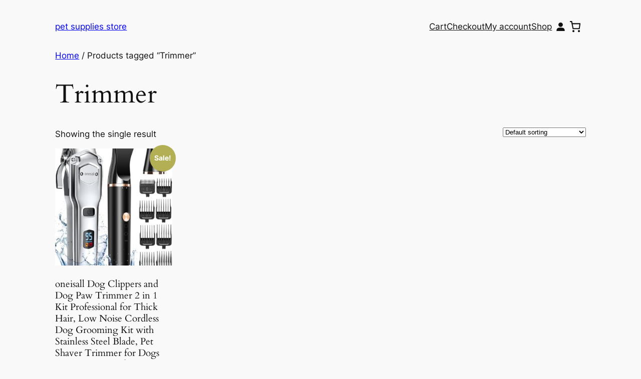

--- FILE ---
content_type: application/javascript
request_url: https://nyu-cls.org/wp-content/plugins/woocommerce/assets/client/blocks/mini-cart-contents-block/empty-cart-frontend.js?ver=wc-8.9.3
body_size: -118
content:
"use strict";(self.webpackChunkwebpackWcBlocksFrontendJsonp=self.webpackChunkwebpackWcBlocksFrontendJsonp||[]).push([[8513],{396:(e,c,n)=>{n.r(c),n.d(c,{default:()=>l});var t=n(9196),a=n(9659),s=n(9307);const l=({children:e,className:c})=>{const{cartItems:n,cartIsLoading:l}=(0,a.b)(),r=(0,s.useRef)(null);return(0,s.useEffect)((()=>{var e;0!==n.length||l||null===(e=r.current)||void 0===e||e.focus()}),[n,l]),l||n.length>0?null:(0,t.createElement)("div",{tabIndex:-1,ref:r,className:c},(0,t.createElement)("div",{className:"wc-block-mini-cart__empty-cart-wrapper"},e))}}}]);

--- FILE ---
content_type: application/javascript
request_url: https://nyu-cls.org/wp-content/plugins/woocommerce/assets/client/blocks/mini-cart-component-frontend.js?ver=5b608950d98d84121ece
body_size: 12799
content:
var wc;(()=>{var e,t,r,o={2904:(e,t,r)=>{"use strict";r.d(t,{Z:()=>l});var o=r(9196),n=r(9770),c=r(7608),a=r.n(c),s=(r(1029),r(2595));const l=({className:e,showSpinner:t=!1,children:r,variant:c="contained",...l})=>{const i=a()("wc-block-components-button","wp-element-button",e,c,{"wc-block-components-button--loading":t});return(0,o.createElement)(n.Z,{className:i,...l},t&&(0,o.createElement)(s.Z,null),(0,o.createElement)("span",{className:"wc-block-components-button__text"},r))}},5969:(e,t,r)=>{"use strict";r.d(t,{Z:()=>i});var o=r(4617),n=r(5736),c=r(6946),a=r(8752);const s=e=>{const t={};return void 0!==e.label&&(t.label=e.label),void 0!==e.required&&(t.required=e.required),void 0!==e.hidden&&(t.hidden=e.hidden),void 0===e.label||e.optionalLabel||(t.optionalLabel=(0,n.sprintf)(/* translators: %s Field label. */ /* translators: %s Field label. */
(0,n.__)("%s (optional)","woocommerce"),e.label)),e.priority&&((0,c.isNumber)(e.priority)&&(t.index=e.priority),(0,c.isString)(e.priority)&&(t.index=parseInt(e.priority,10))),e.hidden&&(t.required=!1),t},l=Object.entries(a.vr).map((([e,t])=>[e,Object.entries(t).map((([e,t])=>[e,s(t)])).reduce(((e,[t,r])=>(e[t]=r,e)),{})])).reduce(((e,[t,r])=>(e[t]=r,e)),{}),i=(e,t,r="")=>{const n=r&&void 0!==l[r]?l[r]:{};return e.map((e=>({key:e,...o.defaultFields[e]||{},...n[e]||{},...t[e]||{}}))).sort(((e,t)=>e.index-t.index))}},9401:(e,t,r)=>{"use strict";r.d(t,{m:()=>n});var o=r(6009);const n=(e,t)=>(r,n=10)=>{const c=o.Nw.addEventCallback(e,r,n);return t(c),()=>{t(o.Nw.removeEventCallback(e,c.id))}}},3156:(e,t,r)=>{"use strict";r.d(t,{P:()=>a});var o=r(8027),n=r(6946);const c=e=>(0,n.isObject)(e)&&(0,n.objectHasProp)(e,"type"),a=async(e,t,r)=>{const n=[],a=(0,o.Xj)(e,t);for(const e of a)try{const t=await Promise.resolve(e.callback(r));if(!c(t))continue;if(!t.hasOwnProperty("type"))throw new Error("Returned objects from event emitter observers must return an object with a type property");if((0,o.qm)(t)||(0,o.x$)(t))return n.push(t),n;n.push(t)}catch(e){return console.error(e),n.push({type:o.dO.ERROR}),n}return n}},6009:(e,t,r)=>{"use strict";r.d(t,{Nw:()=>n,I6:()=>a});let o=function(e){return e.ADD_EVENT_CALLBACK="add_event_callback",e.REMOVE_EVENT_CALLBACK="remove_event_callback",e}({});const n={addEventCallback:(e,t,r=10)=>({id:Math.floor(Math.random()*Date.now()).toString(),type:o.ADD_EVENT_CALLBACK,eventType:e,callback:t,priority:r}),removeEventCallback:(e,t)=>({id:t,type:o.REMOVE_EVENT_CALLBACK,eventType:e})},c={},a=(e=c,{type:t,eventType:r,id:n,callback:a,priority:s})=>{const l=e.hasOwnProperty(r)?new Map(e[r]):new Map;switch(t){case o.ADD_EVENT_CALLBACK:return l.set(n,{priority:s,callback:a}),{...e,[r]:l};case o.REMOVE_EVENT_CALLBACK:return l.delete(n),{...e,[r]:l}}}},8027:(e,t,r)=>{"use strict";r.d(t,{Xj:()=>n,dO:()=>c,qm:()=>s,x$:()=>l});var o=r(6946);const n=(e,t)=>e[t]?Array.from(e[t].values()).sort(((e,t)=>e.priority-t.priority)):[];let c=function(e){return e.SUCCESS="success",e.FAIL="failure",e.ERROR="error",e}({});const a=(e,t)=>(0,o.isObject)(e)&&"type"in e&&e.type===t,s=e=>a(e,c.ERROR),l=e=>a(e,c.FAIL)},9659:(e,t,r)=>{"use strict";r.d(t,{b:()=>v});var o=r(9262),n=r.n(o),c=r(9307),a=r(4801),s=r(9818),l=r(2629),i=r(9040),d=r(8449);var m=r(2592);const u=e=>{const t=null==e?void 0:e.detail;t&&t.preserveCartData||(0,s.dispatch)(a.CART_STORE_KEY).invalidateResolutionForStore()},p=e=>{(null!=e&&e.persisted||"back_forward"===(window.performance&&window.performance.getEntriesByType("navigation").length?window.performance.getEntriesByType("navigation")[0].type:""))&&(0,s.dispatch)(a.CART_STORE_KEY).invalidateResolutionForStore()},b=()=>{1===window.wcBlocksStoreCartListeners.count&&window.wcBlocksStoreCartListeners.remove(),window.wcBlocksStoreCartListeners.count--},w={first_name:"",last_name:"",company:"",address_1:"",address_2:"",city:"",state:"",postcode:"",country:"",phone:""},f={...w,email:""},h={total_items:"",total_items_tax:"",total_fees:"",total_fees_tax:"",total_discount:"",total_discount_tax:"",total_shipping:"",total_shipping_tax:"",total_price:"",total_tax:"",tax_lines:a.EMPTY_TAX_LINES,currency_code:"",currency_symbol:"",currency_minor_unit:2,currency_decimal_separator:"",currency_thousand_separator:"",currency_prefix:"",currency_suffix:""},k=e=>Object.fromEntries(Object.entries(e).map((([e,t])=>[e,(0,l.decodeEntities)(t)]))),g={cartCoupons:a.EMPTY_CART_COUPONS,cartItems:a.EMPTY_CART_ITEMS,cartFees:a.EMPTY_CART_FEES,cartItemsCount:0,cartItemsWeight:0,crossSellsProducts:a.EMPTY_CART_CROSS_SELLS,cartNeedsPayment:!0,cartNeedsShipping:!0,cartItemErrors:a.EMPTY_CART_ITEM_ERRORS,cartTotals:h,cartIsLoading:!0,cartErrors:a.EMPTY_CART_ERRORS,billingAddress:f,shippingAddress:w,shippingRates:a.EMPTY_SHIPPING_RATES,isLoadingRates:!1,cartHasCalculatedShipping:!1,paymentMethods:a.EMPTY_PAYMENT_METHODS,paymentRequirements:a.EMPTY_PAYMENT_REQUIREMENTS,receiveCart:()=>{},receiveCartContents:()=>{},extensions:a.EMPTY_EXTENSIONS},v=(e={shouldSelect:!0})=>{const{isEditor:t,previewData:r}=(0,d._)(),o=null==r?void 0:r.previewCart,{shouldSelect:l}=e,h=(0,c.useRef)();(0,c.useEffect)((()=>((()=>{if(window.wcBlocksStoreCartListeners||(window.wcBlocksStoreCartListeners={count:0,remove:()=>{}}),(null===(e=window.wcBlocksStoreCartListeners)||void 0===e?void 0:e.count)>0)return void window.wcBlocksStoreCartListeners.count++;var e;document.body.addEventListener("wc-blocks_added_to_cart",u),document.body.addEventListener("wc-blocks_removed_from_cart",u),window.addEventListener("pageshow",p);const t=(0,m.Es)("added_to_cart","wc-blocks_added_to_cart"),r=(0,m.Es)("removed_from_cart","wc-blocks_removed_from_cart");window.wcBlocksStoreCartListeners.count=1,window.wcBlocksStoreCartListeners.remove=()=>{document.body.removeEventListener("wc-blocks_added_to_cart",u),document.body.removeEventListener("wc-blocks_removed_from_cart",u),window.removeEventListener("pageshow",p),t(),r()}})(),b)),[]);const v=(0,s.useSelect)(((e,{dispatch:r})=>{if(!l)return g;if(t)return{cartCoupons:o.coupons,cartItems:o.items,crossSellsProducts:o.cross_sells,cartFees:o.fees,cartItemsCount:o.items_count,cartItemsWeight:o.items_weight,cartNeedsPayment:o.needs_payment,cartNeedsShipping:o.needs_shipping,cartItemErrors:a.EMPTY_CART_ITEM_ERRORS,cartTotals:o.totals,cartIsLoading:!1,cartErrors:a.EMPTY_CART_ERRORS,billingData:f,billingAddress:f,shippingAddress:w,extensions:a.EMPTY_EXTENSIONS,shippingRates:o.shipping_rates,isLoadingRates:!1,cartHasCalculatedShipping:o.has_calculated_shipping,paymentRequirements:o.paymentRequirements,receiveCart:"function"==typeof(null==o?void 0:o.receiveCart)?o.receiveCart:()=>{},receiveCartContents:"function"==typeof(null==o?void 0:o.receiveCartContents)?o.receiveCartContents:()=>{}};const n=e(a.CART_STORE_KEY),c=n.getCartData(),s=n.getCartErrors(),d=n.getCartTotals(),m=!n.hasFinishedResolution("getCartData"),u=n.isCustomerDataUpdating(),{receiveCart:p,receiveCartContents:b}=r(a.CART_STORE_KEY),h=k(c.billingAddress),v=c.needsShipping?k(c.shippingAddress):h,E=c.fees.length>0?c.fees.map((e=>k(e))):a.EMPTY_CART_FEES;return{cartCoupons:c.coupons.length>0?c.coupons.map((e=>({...e,label:e.code}))):a.EMPTY_CART_COUPONS,cartItems:c.items,crossSellsProducts:c.crossSells,cartFees:E,cartItemsCount:c.itemsCount,cartItemsWeight:c.itemsWeight,cartNeedsPayment:c.needsPayment,cartNeedsShipping:c.needsShipping,cartItemErrors:c.errors,cartTotals:d,cartIsLoading:m,cartErrors:s,billingData:(0,i.QI)(h),billingAddress:(0,i.QI)(h),shippingAddress:(0,i.QI)(v),extensions:c.extensions,shippingRates:c.shippingRates,isLoadingRates:u,cartHasCalculatedShipping:c.hasCalculatedShipping,paymentRequirements:c.paymentRequirements,receiveCart:p,receiveCartContents:b}}),[l]);return h.current&&n()(h.current,v)||(h.current=v),h.current}},4648:(e,t,r)=>{"use strict";r.d(t,{T:()=>m,b:()=>d});var o=r(9196),n=r(9307),c=r(6009),a=r(9401);const s="cart_proceed_to_checkout";var l=r(3156);const i=(0,n.createContext)({onProceedToCheckout:()=>()=>{},dispatchOnProceedToCheckout:()=>new Promise((()=>{}))}),d=()=>(0,n.useContext)(i),m=({children:e})=>{const[t,r]=(0,n.useReducer)(c.I6,{}),d=(0,n.useRef)(t),{onProceedToCheckout:m}=(e=>(0,n.useMemo)((()=>({onProceedToCheckout:(0,a.m)(s,e)})),[e]))(r);(0,n.useEffect)((()=>{d.current=t}),[t]);const u={onProceedToCheckout:m,dispatchOnProceedToCheckout:async()=>await(0,l.P)(d.current,s,null)};return(0,o.createElement)(i.Provider,{value:u},e)}},8449:(e,t,r)=>{"use strict";r.d(t,{_:()=>c}),r(9196);var o=r(9307);r(9818);const n=(0,o.createContext)({isEditor:!1,currentPostId:0,currentView:"",previewData:{},getPreviewData:()=>({})}),c=()=>(0,o.useContext)(n)},9040:(e,t,r)=>{"use strict";r.d(t,{QI:()=>c});var o=r(5969),n=(r(6483),r(6946),r(2629),r(8752));const c=e=>{const t=(0,o.Z)(n.Ju,{},e.country),r=Object.assign({},e);return t.forEach((({key:t="",hidden:o=!1})=>{o&&((e,t)=>e in t)(t,e)&&(r[t]="")})),r}},2592:(e,t,r)=>{"use strict";r.d(t,{Es:()=>n});const o=window.CustomEvent||null,n=(e,t,r=!1,n=!1)=>{if("function"!=typeof jQuery)return()=>{};const c=()=>{((e,{bubbles:t=!1,cancelable:r=!1,element:n,detail:c={}})=>{if(!o)return;n||(n=document.body);const a=new o(e,{bubbles:t,cancelable:r,detail:c});n.dispatchEvent(a)})(t,{bubbles:r,cancelable:n})};return jQuery(document).on(e,c),()=>jQuery(document).off(e,c)}},4058:(e,t,r)=>{"use strict";r.r(t);var o=r(9196),n=r(9307),c=r(7708),a=r(5736),s=r(8752);const l=({imageUrl:e=`${s.td}/block-error.svg`,header:t=(0,a.__)("Oops!","woocommerce"),text:r=(0,a.__)("There was an error loading the content.","woocommerce"),errorMessage:n,errorMessagePrefix:c=(0,a.__)("Error:","woocommerce"),button:l,showErrorBlock:i=!0})=>i?(0,o.createElement)("div",{className:"wc-block-error wc-block-components-error"},e&&(0,o.createElement)("img",{className:"wc-block-error__image wc-block-components-error__image",src:e,alt:""}),(0,o.createElement)("div",{className:"wc-block-error__content wc-block-components-error__content"},t&&(0,o.createElement)("p",{className:"wc-block-error__header wc-block-components-error__header"},t),r&&(0,o.createElement)("p",{className:"wc-block-error__text wc-block-components-error__text"},r),n&&(0,o.createElement)("p",{className:"wc-block-error__message wc-block-components-error__message"},c?c+" ":"",n),l&&(0,o.createElement)("p",{className:"wc-block-error__button wc-block-components-error__button"},l))):null;r(8406);class i extends n.Component{constructor(...e){super(...e),(0,c.Z)(this,"state",{errorMessage:"",hasError:!1})}static getDerivedStateFromError(e){return void 0!==e.statusText&&void 0!==e.status?{errorMessage:(0,o.createElement)(o.Fragment,null,(0,o.createElement)("strong",null,e.status),": ",e.statusText),hasError:!0}:{errorMessage:e.message,hasError:!0}}render(){const{header:e,imageUrl:t,showErrorMessage:r=!0,showErrorBlock:n=!0,text:c,errorMessagePrefix:a,renderError:s,button:i}=this.props,{errorMessage:d,hasError:m}=this.state;return m?"function"==typeof s?s({errorMessage:d}):(0,o.createElement)(l,{showErrorBlock:n,errorMessage:r?d:null,header:e,imageUrl:t,text:c,errorMessagePrefix:a,button:i}):this.props.children}}const d=i,m=[".wp-block-woocommerce-cart"],u=({Block:e,containers:t,getProps:r=(()=>({})),getErrorBoundaryProps:c=(()=>({}))})=>{0!==t.length&&Array.prototype.forEach.call(t,((t,a)=>{const s=r(t,a),l=c(t,a),i={...t.dataset,...s.attributes||{}};(({Block:e,container:t,attributes:r={},props:c={},errorBoundaryProps:a={}})=>{(0,n.render)((0,o.createElement)(d,{...a},(0,o.createElement)(n.Suspense,{fallback:(0,o.createElement)("div",{className:"wc-block-placeholder"})},e&&(0,o.createElement)(e,{...c,attributes:r}))),t,(()=>{t.classList&&t.classList.remove("is-loading")}))})({Block:e,container:t,props:s,attributes:i,errorBoundaryProps:l})}))},p=e=>{const t=document.body.querySelectorAll(m.join(",")),{Block:r,getProps:o,getErrorBoundaryProps:n,selector:c}=e;(({Block:e,getProps:t,getErrorBoundaryProps:r,selector:o,wrappers:n})=>{const c=document.body.querySelectorAll(o);n&&n.length>0&&Array.prototype.filter.call(c,(e=>!((e,t)=>Array.prototype.some.call(t,(t=>t.contains(e)&&!t.isSameNode(e))))(e,n))),u({Block:e,containers:c,getProps:t,getErrorBoundaryProps:r})})({Block:r,getProps:o,getErrorBoundaryProps:n,selector:c,wrappers:t}),Array.prototype.forEach.call(t,(t=>{t.addEventListener("wc-blocks_render_blocks_frontend",(()=>{(({Block:e,getProps:t,getErrorBoundaryProps:r,selector:o,wrapper:n})=>{const c=n.querySelectorAll(o);u({Block:e,containers:c,getProps:t,getErrorBoundaryProps:r})})({...e,wrapper:t})}))}))};var b=r(4617),w=r(807),f=r(3554);const h=(e,t)=>e&&t[e]?t[e]:null,k=({block:e,blockMap:t,blockWrapper:r,children:c,depth:a=1})=>c&&0!==c.length?Array.from(c).map(((c,s)=>{const{blockName:l="",...i}={...c instanceof HTMLElement?c.dataset:{},className:c instanceof Element?null==c?void 0:c.className:""},m=`${e}_${a}_${s}`,u=h(l,t);if(!u){const o=(0,w.ZP)(c instanceof Element&&(null==c?void 0:c.outerHTML)||(null==c?void 0:c.textContent)||"");if("string"==typeof o&&o)return o;if(!(0,n.isValidElement)(o))return null;const s=c.childNodes.length?k({block:e,blockMap:t,children:c.childNodes,depth:a+1,blockWrapper:r}):void 0;return s?(0,n.cloneElement)(o,{key:m,...(null==o?void 0:o.props)||{}},s):(0,n.cloneElement)(o,{key:m,...(null==o?void 0:o.props)||{}})}const p=r||n.Fragment;return(0,o.createElement)(n.Suspense,{key:`${e}_${a}_${s}_suspense`,fallback:(0,o.createElement)("div",{className:"wc-block-placeholder"})},(0,o.createElement)(d,{text:`Unexpected error in: ${l}`,showErrorBlock:b.CURRENT_USER_IS_ADMIN},(0,o.createElement)(p,null,(0,o.createElement)(u,{key:m,...i},k({block:e,blockMap:t,children:c.childNodes,depth:a+1,blockWrapper:r}),((e,t,r,c)=>{if(!(0,f.hasInnerBlocks)(e))return null;const a=r?Array.from(r).map((e=>e instanceof HTMLElement&&(null==e?void 0:e.dataset.blockName)||null)).filter(Boolean):[],s=(0,f.getRegisteredBlocks)(e).filter((({blockName:e,force:t})=>!0===t&&!a.includes(e))),l=c||n.Fragment;return(0,o.createElement)(n.Fragment,null,s.map((({blockName:e,component:r},n)=>{const c=r||h(e,t);return c?(0,o.createElement)(d,{key:`${e}_blockerror`,text:`Unexpected error in: ${e}`,showErrorBlock:b.CURRENT_USER_IS_ADMIN},(0,o.createElement)(l,null,(0,o.createElement)(c,{key:`${e}_forced_${n}`}))):null})))})(l,t,c.childNodes,r)))))})):null;var g=r(7608),v=r.n(g),E=r(2600),C=r(9140),_=r(4333),y=r(2904);const S=new Set(["alert","status","log","marquee","timer"]);let T=[],R=!1;r(2462);const P=()=>(0,o.createElement)("div",{className:"wc-block-components-drawer__close-wrapper"}),M=({onClick:e,contentRef:t})=>{var r;const c=null==t||null===(r=t.current)||void 0===r?void 0:r.querySelector(".wc-block-components-drawer__close-wrapper");return c?(0,n.createPortal)((0,o.createElement)(y.Z,{className:"wc-block-components-drawer__close",icon:C.Z,onClick:e,label:(0,a.__)("Close","woocommerce"),showTooltip:!1}),c):null},x=(0,n.forwardRef)((({children:e,className:t,isOpen:r,onClose:c,slideIn:a=!0,slideOut:s=!0},l)=>{const[i]=(0,E.Nr)(r,300),d=!r&&i,m="drawer-open",u=()=>{document.body.classList.remove(m),R&&(T.forEach((e=>{e.removeAttribute("aria-hidden")})),T=[],R=!1),c()},p=(0,n.useRef)(),b=(0,_.useFocusOnMount)(),w=(0,_.useConstrainedTabbing)(),f=(0,_.useFocusReturn)(),h=(0,n.useRef)(null);(0,n.useEffect)((()=>{var e;r&&(e=p.current,R||(Array.from(document.body.children).forEach((t=>{t!==e&&function(e){const t=e.getAttribute("role");return!("SCRIPT"===e.tagName||e.hasAttribute("aria-hidden")||e.hasAttribute("aria-live")||t&&S.has(t))}(t)&&(t.setAttribute("aria-hidden","true"),T.push(t))})),R=!0),document.body.classList.add(m))}),[r,m]);const k=(0,_.useMergeRefs)([p,l]),g=(0,_.useMergeRefs)([w,f,b]);return r||d?(0,n.createPortal)((0,o.createElement)("div",{ref:k,className:v()("wc-block-components-drawer__screen-overlay",{"wc-block-components-drawer__screen-overlay--is-hidden":!r,"wc-block-components-drawer__screen-overlay--with-slide-in":a,"wc-block-components-drawer__screen-overlay--with-slide-out":s}),onKeyDown:function(e){e.nativeEvent.isComposing||229===e.keyCode||"Escape"!==e.code||e.defaultPrevented||(e.preventDefault(),u())},onClick:e=>{e.target===p.current&&u()}},(0,o.createElement)("div",{className:v()(t,"wc-block-components-drawer"),ref:g,role:"dialog",tabIndex:-1},(0,o.createElement)("div",{className:"wc-block-components-drawer__content",role:"document",ref:h},(0,o.createElement)(M,{contentRef:h,onClick:u}),e))),document.body):null}));var O=r(9659);const N=(e,t)=>{const r=[];return Object.keys(e).forEach((o=>{if(void 0!==t[o])switch(e[o].type){case"boolean":r[o]="false"!==t[o]&&!1!==t[o];break;case"number":r[o]=parseInt(t[o],10);break;case"array":case"object":r[o]=JSON.parse(t[o]);break;default:r[o]=t[o]}else r[o]=e[o].default})),r};var B=r(2592),A=r(4613),L=r(4293),I=r(6946),j=r(444);const F=(0,o.createElement)(j.SVG,{xmlns:"http://www.w3.org/2000/svg",viewBox:"0 0 32 32",fill:"none"},(0,o.createElement)("circle",{cx:"12.6667",cy:"24.6667",r:"2",fill:"currentColor"}),(0,o.createElement)("circle",{cx:"23.3333",cy:"24.6667",r:"2",fill:"currentColor"}),(0,o.createElement)("path",{fillRule:"evenodd",clipRule:"evenodd",d:"M9.28491 10.0356C9.47481 9.80216 9.75971 9.66667 10.0606 9.66667H25.3333C25.6232 9.66667 25.8989 9.79247 26.0888 10.0115C26.2787 10.2305 26.3643 10.5211 26.3233 10.8081L24.99 20.1414C24.9196 20.6341 24.4977 21 24 21H12C11.5261 21 11.1173 20.6674 11.0209 20.2034L9.08153 10.8701C9.02031 10.5755 9.09501 10.269 9.28491 10.0356ZM11.2898 11.6667L12.8136 19H23.1327L24.1803 11.6667H11.2898Z",fill:"currentColor"}),(0,o.createElement)("path",{fillRule:"evenodd",clipRule:"evenodd",d:"M5.66669 6.66667C5.66669 6.11438 6.1144 5.66667 6.66669 5.66667H9.33335C9.81664 5.66667 10.2308 6.01229 10.3172 6.48778L11.0445 10.4878C11.1433 11.0312 10.7829 11.5517 10.2395 11.6505C9.69614 11.7493 9.17555 11.3889 9.07676 10.8456L8.49878 7.66667H6.66669C6.1144 7.66667 5.66669 7.21895 5.66669 6.66667Z",fill:"currentColor"})),H=(0,o.createElement)(j.SVG,{xmlns:"http://www.w3.org/2000/svg",viewBox:"0 0 32 32",fill:"none"},(0,o.createElement)("path",{fillRule:"evenodd",clipRule:"evenodd",d:"M12.4444 14.2222C12.9354 14.2222 13.3333 14.6202 13.3333 15.1111C13.3333 15.8183 13.6143 16.4966 14.1144 16.9967C14.6145 17.4968 15.2927 17.7778 16 17.7778C16.7072 17.7778 17.3855 17.4968 17.8856 16.9967C18.3857 16.4966 18.6667 15.8183 18.6667 15.1111C18.6667 14.6202 19.0646 14.2222 19.5555 14.2222C20.0465 14.2222 20.4444 14.6202 20.4444 15.1111C20.4444 16.2898 19.9762 17.4203 19.1427 18.2538C18.3092 19.0873 17.1787 19.5555 16 19.5555C14.8212 19.5555 13.6908 19.0873 12.8573 18.2538C12.0238 17.4203 11.5555 16.2898 11.5555 15.1111C11.5555 14.6202 11.9535 14.2222 12.4444 14.2222Z",fill:"currentColor"}),(0,o.createElement)("path",{fillRule:"evenodd",clipRule:"evenodd",d:"M11.2408 6.68254C11.4307 6.46089 11.7081 6.33333 12 6.33333H20C20.2919 6.33333 20.5693 6.46089 20.7593 6.68254L24.7593 11.3492C25.0134 11.6457 25.0717 12.0631 24.9085 12.4179C24.7453 12.7727 24.3905 13 24 13H8.00001C7.60948 13 7.25469 12.7727 7.0915 12.4179C6.92832 12.0631 6.9866 11.6457 7.24076 11.3492L11.2408 6.68254ZM12.4599 8.33333L10.1742 11H21.8258L19.5401 8.33333H12.4599Z",fill:"currentColor"}),(0,o.createElement)("path",{fillRule:"evenodd",clipRule:"evenodd",d:"M7 12C7 11.4477 7.44772 11 8 11H24C24.5523 11 25 11.4477 25 12V25.3333C25 25.8856 24.5523 26.3333 24 26.3333H8C7.44772 26.3333 7 25.8856 7 25.3333V12ZM9 13V24.3333H23V13H9Z",fill:"currentColor"})),V=(0,o.createElement)(j.SVG,{xmlns:"http://www.w3.org/2000/svg",viewBox:"0 0 32 32",fill:"none"},(0,o.createElement)("path",{fillRule:"evenodd",clipRule:"evenodd",d:"M19.5556 12.3333C19.0646 12.3333 18.6667 11.9354 18.6667 11.4444C18.6667 10.7372 18.3857 8.05893 17.8856 7.55883C17.3855 7.05873 16.7073 6.77778 16 6.77778C15.2928 6.77778 14.6145 7.05873 14.1144 7.55883C13.6143 8.05893 13.3333 10.7372 13.3333 11.4444C13.3333 11.9354 12.9354 12.3333 12.4445 12.3333C11.9535 12.3333 11.5556 11.9354 11.5556 11.4444C11.5556 10.2657 12.0238 7.13524 12.8573 6.30175C13.6908 5.46825 14.8213 5 16 5C17.1788 5 18.3092 5.46825 19.1427 6.30175C19.9762 7.13524 20.4445 10.2657 20.4445 11.4444C20.4445 11.9354 20.0465 12.3333 19.5556 12.3333Z",fill:"currentColor"}),(0,o.createElement)("path",{fillRule:"evenodd",clipRule:"evenodd",d:"M7.5 12C7.5 11.4477 7.94772 11 8.5 11H23.5C24.0523 11 24.5 11.4477 24.5 12V25.3333C24.5 25.8856 24.0523 26.3333 23.5 26.3333H8.5C7.94772 26.3333 7.5 25.8856 7.5 25.3333V12ZM9.5 13V24.3333H22.5V13H9.5Z",fill:"currentColor"}));var $=r(2911);r(4329);const D=({count:e,icon:t,iconColor:r,productCountColor:n})=>(0,o.createElement)("span",{className:"wc-block-mini-cart__quantity-badge"},(0,o.createElement)($.Z,{className:"wc-block-mini-cart__icon",color:r.color,size:20,icon:function(e){switch(e){case"cart":default:return F;case"bag":return H;case"bag-alt":return V}}(t)}),(0,o.createElement)("span",{className:"wc-block-mini-cart__badge",style:{background:n.color}},e>0?e:""));var Z=r(4648);const q=JSON.parse('{"name":"woocommerce/empty-mini-cart-contents-block","version":"1.0.0","title":"Empty Mini-Cart view","description":"Blocks that are displayed when the Mini-Cart is empty.","category":"woocommerce","supports":{"align":false,"html":false,"multiple":false,"reusable":false,"inserter":false,"lock":false},"attributes":{"lock":{"type":"object","default":{"remove":true,"move":true}}},"parent":["woocommerce/mini-cart-contents"],"textdomain":"woocommerce","apiVersion":2,"$schema":"https://schemas.wp.org/trunk/block.json"}'),J=JSON.parse('{"name":"woocommerce/filled-mini-cart-contents-block","version":"1.0.0","title":"Filled Mini-Cart view","description":"Contains blocks that display the content of the Mini-Cart.","category":"woocommerce","supports":{"align":false,"html":false,"multiple":false,"reusable":false,"inserter":false,"lock":false},"attributes":{"lock":{"type":"object","default":{"remove":true,"move":true}}},"parent":["woocommerce/mini-cart-contents"],"textdomain":"woocommerce","apiVersion":2,"$schema":"https://schemas.wp.org/trunk/block.json"}'),Y=JSON.parse('{"name":"woocommerce/mini-cart-title-block","version":"1.0.0","title":"Mini-Cart Title","description":"Block that displays the title of the Mini-Cart block.","category":"woocommerce","supports":{"align":false,"html":false,"multiple":false,"reusable":false,"inserter":false,"lock":false,"color":{"text":true,"background":false},"typography":{"fontSize":true}},"attributes":{"lock":{"type":"object","default":{"remove":true,"move":true}}},"parent":["woocommerce/filled-mini-cart-contents-block"],"textdomain":"woocommerce","apiVersion":2,"$schema":"https://schemas.wp.org/trunk/block.json"}'),z=JSON.parse('{"name":"woocommerce/mini-cart-title-items-counter-block","version":"1.0.0","title":"Mini-Cart Title Items Counter","description":"Block that displays the items counter part of the Mini-Cart Title block.","category":"woocommerce","supports":{"align":false,"html":false,"multiple":false,"reusable":false,"inserter":false,"lock":false,"color":{"text":true,"background":true},"typography":{"fontSize":true},"spacing":{"padding":true}},"parent":["woocommerce/mini-cart-title-block"],"textdomain":"woocommerce","apiVersion":2,"$schema":"https://schemas.wp.org/trunk/block.json"}'),U=JSON.parse('{"name":"woocommerce/mini-cart-title-label-block","version":"1.0.0","title":"Mini-Cart Title Label","description":"Block that displays the \'Your cart\' part of the Mini-Cart Title block.","category":"woocommerce","supports":{"align":false,"html":false,"multiple":false,"reusable":false,"inserter":false,"lock":false,"color":{"text":true,"background":true},"typography":{"fontSize":true},"spacing":{"padding":true}},"attributes":{"label":{"type":"string"}},"parent":["woocommerce/mini-cart-title-block"],"textdomain":"woocommerce","apiVersion":2,"$schema":"https://schemas.wp.org/trunk/block.json"}'),G=JSON.parse('{"name":"woocommerce/mini-cart-products-table-block","version":"1.0.0","title":"Mini-Cart Products Table","description":"Block that displays the products table of the Mini-Cart block.","category":"woocommerce","supports":{"align":false,"html":false,"multiple":false,"reusable":false,"inserter":false,"lock":false},"attributes":{"lock":{"type":"object","default":{"remove":true,"move":false}}},"parent":["woocommerce/mini-cart-items-block"],"textdomain":"woocommerce","apiVersion":2,"$schema":"https://schemas.wp.org/trunk/block.json"}'),W=JSON.parse('{"name":"woocommerce/mini-cart-footer-block","version":"1.0.0","title":"Mini-Cart Footer","description":"Block that displays the footer of the Mini-Cart block.","category":"woocommerce","supports":{"align":false,"html":false,"multiple":false,"reusable":false,"inserter":false,"lock":false},"attributes":{"lock":{"type":"object","default":{"remove":true,"move":true}}},"parent":["woocommerce/filled-mini-cart-contents-block"],"textdomain":"woocommerce","apiVersion":2,"$schema":"https://schemas.wp.org/trunk/block.json"}'),K=JSON.parse('{"name":"woocommerce/mini-cart-items-block","version":"1.0.0","title":"Mini-Cart Items","description":"Contains the products table and other custom blocks of filled mini-cart.","category":"woocommerce","supports":{"align":false,"html":false,"multiple":false,"reusable":false,"inserter":false,"lock":false},"attributes":{"lock":{"type":"object","default":{"remove":true,"move":true}}},"parent":["woocommerce/filled-mini-cart-contents-block"],"textdomain":"woocommerce","apiVersion":2,"$schema":"https://schemas.wp.org/trunk/block.json"}'),Q=JSON.parse('{"name":"woocommerce/mini-cart-shopping-button-block","version":"1.0.0","title":"Mini-Cart Shopping Button","description":"Block that displays the shopping button when the Mini-Cart is empty.","category":"woocommerce","supports":{"align":false,"html":false,"multiple":false,"reusable":false,"inserter":true,"color":{"text":true,"background":true}},"attributes":{"lock":{"type":"object","default":{"remove":false,"move":false}}},"styles":[{"name":"fill","label":"Fill","isDefault":true},{"name":"outline","label":"Outline"}],"parent":["woocommerce/empty-mini-cart-contents-block"],"textdomain":"woocommerce","apiVersion":2,"$schema":"https://schemas.wp.org/trunk/block.json"}'),X=JSON.parse('{"name":"woocommerce/mini-cart-cart-button-block","version":"1.0.0","title":"Mini-Cart View Cart Button","description":"Block that displays the cart button when the Mini-Cart has products.","category":"woocommerce","supports":{"align":false,"html":false,"multiple":false,"reusable":false,"inserter":true,"color":{"text":true,"background":true}},"attributes":{"lock":{"type":"object","default":{"remove":false,"move":false}}},"styles":[{"name":"fill","label":"Fill"},{"name":"outline","label":"Outline","isDefault":true}],"parent":["woocommerce/mini-cart-footer-block"],"textdomain":"woocommerce","apiVersion":2,"$schema":"https://schemas.wp.org/trunk/block.json"}'),ee=JSON.parse('{"name":"woocommerce/mini-cart-checkout-button-block","version":"1.0.0","title":"Mini-Cart Proceed to Checkout Button","description":"Block that displays the checkout button when the Mini-Cart has products.","category":"woocommerce","supports":{"align":false,"html":false,"multiple":false,"reusable":false,"inserter":true,"color":{"text":true,"background":true}},"attributes":{"lock":{"type":"object","default":{"remove":false,"move":false}}},"styles":[{"name":"fill","label":"Fill","isDefault":true},{"name":"outline","label":"Outline"}],"parent":["woocommerce/mini-cart-footer-block"],"textdomain":"woocommerce","apiVersion":2,"$schema":"https://schemas.wp.org/trunk/block.json"}');r.p=s.VF,(0,f.registerCheckoutBlock)({metadata:J,component:(0,n.lazy)((()=>r.e(833).then(r.bind(r,1758))))}),(0,f.registerCheckoutBlock)({metadata:q,component:(0,n.lazy)((()=>r.e(8513).then(r.bind(r,396))))}),(0,f.registerCheckoutBlock)({metadata:Y,force:!1,component:(0,n.lazy)((()=>Promise.all([r.e(2869),r.e(3271)]).then(r.bind(r,7599))))}),(0,f.registerCheckoutBlock)({metadata:z,force:!1,component:(0,n.lazy)((()=>Promise.all([r.e(2869),r.e(1114)]).then(r.bind(r,6806))))}),(0,f.registerCheckoutBlock)({metadata:U,force:!1,component:(0,n.lazy)((()=>Promise.all([r.e(2869),r.e(262)]).then(r.bind(r,1078))))}),(0,f.registerCheckoutBlock)({metadata:K,component:(0,n.lazy)((()=>r.e(6575).then(r.bind(r,6752))))}),(0,f.registerCheckoutBlock)({metadata:G,component:(0,n.lazy)((()=>Promise.all([r.e(2869),r.e(4097)]).then(r.bind(r,8470))))}),(0,f.registerCheckoutBlock)({metadata:W,component:(0,n.lazy)((()=>Promise.all([r.e(2869),r.e(9007)]).then(r.bind(r,2056))))}),(0,f.registerCheckoutBlock)({metadata:Q,component:(0,n.lazy)((()=>r.e(6567).then(r.bind(r,6644))))}),(0,f.registerCheckoutBlock)({metadata:X,component:(0,n.lazy)((()=>Promise.all([r.e(2869),r.e(1959)]).then(r.bind(r,441))))}),(0,f.registerCheckoutBlock)({metadata:ee,component:(0,n.lazy)((()=>Promise.all([r.e(2869),r.e(458)]).then(r.bind(r,6849))))});const te=e=>{const{children:t}=e;return(0,o.createElement)(o.Fragment,null,(0,o.createElement)(Z.T,null,(0,o.createElement)(P,null),t))};r(3771);const re=(0,o.createElement)(j.SVG,{xmlns:"http://www.w3.org/2000/svg",viewBox:"0 0 24 24"},(0,o.createElement)("g",{fill:"none",fillRule:"evenodd"},(0,o.createElement)("path",{d:"M0 0h24v24H0z"}),(0,o.createElement)("path",{fill:"currentColor",fillRule:"nonzero",d:"M15.55 13c.75 0 1.41-.41 1.75-1.03l3.58-6.49A.996.996 0 0 0 20.01 4H5.21l-.94-2H1v2h2l3.6 7.59-1.35 2.44C4.52 15.37 5.48 17 7 17h12v-2H7l1.1-2h7.45ZM7 18c-1.1 0-1.99.9-1.99 2S5.9 22 7 22s2-.9 2-2-.9-2-2-2Zm10 0c-1.1 0-1.99.9-1.99 2s.89 2 1.99 2 2-.9 2-2-.9-2-2-2Z"}))," "),oe=(0,o.createElement)(j.SVG,{xmlns:"http://www.w3.org/2000/svg",viewBox:"0 0 24 24"},(0,o.createElement)("path",{d:"M22.7 22.7l-20-20L2 2l-.7-.7L0 2.5 4.4 7l2.2 4.7L5.2 14A2 2 0 007 17h7.5l1.3 1.4a2 2 0 102.8 2.8l2.9 2.8 1.2-1.3zM7.4 15a.2.2 0 01-.2-.3l.9-1.7h2.4l2 2h-5zm8.2-2a2 2 0 001.7-1l3.6-6.5.1-.5c0-.6-.4-1-1-1H6.5l9 9zM7 18a2 2 0 100 4 2 2 0 000-4z"}),(0,o.createElement)("path",{fill:"none",d:"M0 0h24v24H0z"})),ne="woocommerce/mini-cart-contents",ce={isPreview:{type:"boolean",default:!1},lock:{type:"object",default:{remove:!0,move:!0}},currentView:{type:"string",default:"woocommerce/filled-mini-cart-contents-block",source:"readonly"},editorViews:{type:"object",default:[{view:"woocommerce/filled-mini-cart-contents-block",label:(0,a.__)("Filled Mini-Cart","woocommerce"),icon:(0,o.createElement)($.Z,{icon:re})},{view:"woocommerce/empty-mini-cart-contents-block",label:(0,a.__)("Empty Mini-Cart","woocommerce"),icon:(0,o.createElement)($.Z,{icon:oe})}]},width:{type:"string",default:"480px"}},ae={name:void 0,color:void 0,slug:void 0},se=e=>{const{initialCartItemsCount:t,initialCartTotals:r,isInitiallyOpen:c=!1,colorClassNames:s,contents:l="",miniCartIcon:i,addToCartBehaviour:d="none",hasHiddenPrice:m=!0,priceColor:u=ae,iconColor:w=ae,productCountColor:f=ae}=e,{cartItemsCount:h,cartIsLoading:g,cartTotals:E}=(0,O.b)(),C=(0,n.useRef)(g);(0,n.useEffect)((()=>{C.current&&!g&&(C.current=!1)}),[g,C]),(0,n.useEffect)((()=>{!g&&(0,I.isCartResponseTotals)(E)&&(0,I.isNumber)(h)&&localStorage.setItem("wc-blocks_mini_cart_totals",JSON.stringify({totals:E,itemsCount:h}))}));const[_,y]=(0,n.useState)(c),[S,T]=(0,n.useState)(c),[R,P]=(0,n.useState)(null),M=(0,n.useCallback)((e=>{P(e)}),[]);(0,n.useEffect)((()=>{const e=document.querySelector("body");if(e){const t=window.innerWidth-document.documentElement.clientWidth;_?Object.assign(e.style,{overflow:"hidden",paddingRight:t+"px"}):Object.assign(e.style,{overflow:"",paddingRight:0})}}),[_]),(0,n.useEffect)((()=>{if(R instanceof Element){if(!R.querySelector(".wp-block-woocommerce-mini-cart-contents"))return;_&&(({Block:e,selector:t,blockName:r,getProps:o=(()=>({})),blockMap:n,blockWrapper:c})=>{p({Block:e,selector:t,getProps:(e,t)=>{const a=k({block:r,blockMap:n,children:e.children||[],blockWrapper:c});return{...o(e,t),children:a}}})})({Block:te,blockName:ne,getProps:e=>({attributes:N(ce,e instanceof HTMLElement?e.dataset:{})}),selector:".wp-block-woocommerce-mini-cart-contents",blockMap:(0,A.getRegisteredBlockComponents)(ne)})}return()=>{if(R instanceof Element&&_){const e=R.querySelector(".wp-block-woocommerce-mini-cart-contents");e&&(0,n.unmountComponentAtNode)(e)}}}),[_,R]),(0,n.useEffect)((()=>{const e=()=>{"open_drawer"===d&&(T(!1),y(!0))},t=(0,B.Es)("added_to_cart","wc-blocks_added_to_cart");return document.body.addEventListener("wc-blocks_added_to_cart",e),()=>{t(),document.body.removeEventListener("wc-blocks_added_to_cart",e)}}),[d]);const j=(0,b.getSettingWithCoercion)("displayCartPricesIncludingTax",!1,I.isBoolean),F=(0,b.getSettingWithCoercion)("taxLabel","",I.isString),H=C.current&&(0,I.isCartResponseTotals)(r)?r:E,V=C.current&&(0,I.isNumber)(t)?t:h,$=j?parseInt(H.total_items,10)+parseInt(H.total_items_tax,10):parseInt(H.total_items,10),Z=m?(0,a.sprintf)(/* translators: %1$d is the number of products in the cart. */ /* translators: %1$d is the number of products in the cart. */
(0,a._n)("%1$d item in cart","%1$d items in cart",V,"woocommerce"),V):(0,a.sprintf)(/* translators: %1$d is the number of products in the cart. %2$s is the cart total */ /* translators: %1$d is the number of products in the cart. %2$s is the cart total */
(0,a._n)("%1$d item in cart, total price of %2$s","%1$d items in cart, total price of %2$s",V,"woocommerce"),V,(0,L.formatPrice)($,(0,L.getCurrencyFromPriceResponse)(H)));return(0,o.createElement)(o.Fragment,null,(0,o.createElement)("button",{className:`wc-block-mini-cart__button ${s}`,onClick:()=>{_||(y(!0),T(!1))},"aria-label":Z},!m&&(0,o.createElement)("span",{className:"wc-block-mini-cart__amount",style:{color:u.color}},(0,L.formatPrice)($,(0,L.getCurrencyFromPriceResponse)(H))),""!==F&&0!==$&&!m&&(0,o.createElement)("small",{className:"wc-block-mini-cart__tax-label",style:{color:u.color}},F),(0,o.createElement)(D,{count:V,icon:i,iconColor:w,productCountColor:f})),(0,o.createElement)(x,{className:v()("wc-block-mini-cart__drawer","is-mobile",{"is-loading":g}),isOpen:_,onClose:()=>{y(!1)},slideIn:!S},(0,o.createElement)("div",{className:"wc-block-mini-cart__template-part",ref:M,dangerouslySetInnerHTML:{__html:l}})))};(()=>{let e=null;if(document.activeElement&&document.activeElement.classList.contains("wc-block-mini-cart__button")&&document.activeElement.parentNode instanceof HTMLElement&&(e=document.activeElement.parentNode),p({selector:".wc-block-mini-cart",Block:se,getProps:e=>{var t,r;let o="";const n=e.querySelector(".wc-block-mini-cart__button");return n instanceof HTMLButtonElement&&(o=n.classList.toString().replace("wc-block-mini-cart__button","")),{initialCartTotals:e.dataset.cartTotals?JSON.parse(e.dataset.cartTotals):null,initialCartItemsCount:e.dataset.cartItemsCount?parseInt(e.dataset.cartItemsCount,10):0,isInitiallyOpen:"true"===e.dataset.isInitiallyOpen,colorClassNames:o,style:e.dataset.style?JSON.parse(e.dataset.style):{},miniCartIcon:e.dataset.miniCartIcon,addToCartBehaviour:e.dataset.addToCartBehaviour||"none",hasHiddenPrice:"false"!==e.dataset.hasHiddenPrice,priceColor:e.dataset.priceColor?JSON.parse(e.dataset.priceColor):{},iconColor:e.dataset.iconColor?JSON.parse(e.dataset.iconColor):{},productCountColor:e.dataset.productCountColor?JSON.parse(e.dataset.productCountColor):{},contents:null!==(t=null===(r=e.querySelector(".wc-block-mini-cart__template-part"))||void 0===r?void 0:r.innerHTML)&&void 0!==t?t:""}}}),e instanceof HTMLElement&&!e.dataset.isInitiallyOpen){const t=e.querySelector(".wc-block-mini-cart__button");t instanceof HTMLElement&&t.focus()}})()},702:(e,t,r)=>{"use strict";r.d(t,{Cm:()=>b,Ju:()=>y,Pe:()=>h,VF:()=>f,fh:()=>g,sE:()=>k,td:()=>w,vr:()=>C});var o,n,c,a,s,l,i,d,m,u,p=r(4617);const b=(0,p.getSetting)("wcBlocksConfig",{buildPhase:1,pluginUrl:"",productCount:0,defaultAvatar:"",restApiRoutes:{},wordCountType:"words"}),w=b.pluginUrl+"assets/images/",f=b.pluginUrl+"assets/client/blocks/",h=(b.buildPhase,null===(o=p.STORE_PAGES.shop)||void 0===o?void 0:o.permalink),k=(null===(n=p.STORE_PAGES.checkout)||void 0===n||n.id,null===(c=p.STORE_PAGES.checkout)||void 0===c?void 0:c.permalink),g=(null===(a=p.STORE_PAGES.privacy)||void 0===a||a.permalink,null===(s=p.STORE_PAGES.privacy)||void 0===s||s.title,null===(l=p.STORE_PAGES.terms)||void 0===l||l.permalink,null===(i=p.STORE_PAGES.terms)||void 0===i||i.title,null===(d=p.STORE_PAGES.cart)||void 0===d||d.id,null===(m=p.STORE_PAGES.cart)||void 0===m?void 0:m.permalink),v=(null!==(u=p.STORE_PAGES.myaccount)&&void 0!==u&&u.permalink?p.STORE_PAGES.myaccount.permalink:(0,p.getSetting)("wpLoginUrl","/wp-login.php"),(0,p.getSetting)("localPickupEnabled",!1),(0,p.getSetting)("countries",{})),E=(0,p.getSetting)("countryData",{}),C=(Object.fromEntries(Object.keys(E).filter((e=>!0===E[e].allowBilling)).map((e=>[e,v[e]||""]))),Object.fromEntries(Object.keys(E).filter((e=>!0===E[e].allowBilling)).map((e=>[e,E[e].states||[]]))),Object.fromEntries(Object.keys(E).filter((e=>!0===E[e].allowShipping)).map((e=>[e,v[e]||""]))),Object.fromEntries(Object.keys(E).filter((e=>!0===E[e].allowShipping)).map((e=>[e,E[e].states||[]]))),Object.fromEntries(Object.keys(E).map((e=>[e,E[e].locale||[]])))),_={address:["first_name","last_name","company","address_1","address_2","city","postcode","country","state","phone"],contact:["email"],order:[]},y=(0,p.getSetting)("addressFieldsLocations",_).address;(0,p.getSetting)("addressFieldsLocations",_).contact,(0,p.getSetting)("addressFieldsLocations",_).order,(0,p.getSetting)("additionalOrderFields",{}),(0,p.getSetting)("additionalContactFields",{}),(0,p.getSetting)("additionalAddressFields",{})},8752:(e,t,r)=>{"use strict";r.d(t,{Cm:()=>o.Cm,Ju:()=>o.Ju,Pe:()=>o.Pe,VF:()=>o.VF,fh:()=>o.fh,sE:()=>o.sE,td:()=>o.td,vr:()=>o.vr});var o=r(702)},2595:(e,t,r)=>{"use strict";r.d(t,{Z:()=>n});var o=r(9196);r(7440);const n=()=>(0,o.createElement)("span",{className:"wc-block-components-spinner","aria-hidden":"true"})},8406:()=>{},1029:()=>{},2462:()=>{},4329:()=>{},3771:()=>{},7440:()=>{},9196:e=>{"use strict";e.exports=window.React},2819:e=>{"use strict";e.exports=window.lodash},3554:e=>{"use strict";e.exports=window.wc.blocksCheckout},711:e=>{"use strict";e.exports=window.wc.blocksComponents},4293:e=>{"use strict";e.exports=window.wc.priceFormat},4801:e=>{"use strict";e.exports=window.wc.wcBlocksData},4613:e=>{"use strict";e.exports=window.wc.wcBlocksRegistry},4617:e=>{"use strict";e.exports=window.wc.wcSettings},6946:e=>{"use strict";e.exports=window.wc.wcTypes},5158:e=>{"use strict";e.exports=window.wp.a11y},987:e=>{"use strict";e.exports=window.wp.autop},4333:e=>{"use strict";e.exports=window.wp.compose},9818:e=>{"use strict";e.exports=window.wp.data},7180:e=>{"use strict";e.exports=window.wp.deprecated},5904:e=>{"use strict";e.exports=window.wp.dom},9307:e=>{"use strict";e.exports=window.wp.element},2694:e=>{"use strict";e.exports=window.wp.hooks},2629:e=>{"use strict";e.exports=window.wp.htmlEntities},5736:e=>{"use strict";e.exports=window.wp.i18n},9127:e=>{"use strict";e.exports=window.wp.isShallowEqual},9630:e=>{"use strict";e.exports=window.wp.keycodes},444:e=>{"use strict";e.exports=window.wp.primitives},2289:e=>{"use strict";e.exports=window.wp.styleEngine},6483:e=>{"use strict";e.exports=window.wp.url},2560:e=>{"use strict";e.exports=window.wp.warning},5266:e=>{"use strict";e.exports=window.wp.wordcount}},n={};function c(e){var t=n[e];if(void 0!==t)return t.exports;var r=n[e]={exports:{}};return o[e].call(r.exports,r,r.exports,c),r.exports}c.m=o,e=[],c.O=(t,r,o,n)=>{if(!r){var a=1/0;for(d=0;d<e.length;d++){for(var[r,o,n]=e[d],s=!0,l=0;l<r.length;l++)(!1&n||a>=n)&&Object.keys(c.O).every((e=>c.O[e](r[l])))?r.splice(l--,1):(s=!1,n<a&&(a=n));if(s){e.splice(d--,1);var i=o();void 0!==i&&(t=i)}}return t}n=n||0;for(var d=e.length;d>0&&e[d-1][2]>n;d--)e[d]=e[d-1];e[d]=[r,o,n]},c.n=e=>{var t=e&&e.__esModule?()=>e.default:()=>e;return c.d(t,{a:t}),t},c.d=(e,t)=>{for(var r in t)c.o(t,r)&&!c.o(e,r)&&Object.defineProperty(e,r,{enumerable:!0,get:t[r]})},c.f={},c.e=e=>Promise.all(Object.keys(c.f).reduce(((t,r)=>(c.f[r](e,t),t)),[])),c.u=e=>({262:"mini-cart-contents-block/title-label",458:"mini-cart-contents-block/checkout-button",833:"mini-cart-contents-block/filled-cart",1114:"mini-cart-contents-block/title-items-counter",1959:"mini-cart-contents-block/cart-button",3271:"mini-cart-contents-block/title",4097:"mini-cart-contents-block/products-table",6567:"mini-cart-contents-block/shopping-button",6575:"mini-cart-contents-block/items",8513:"mini-cart-contents-block/empty-cart",9007:"mini-cart-contents-block/footer"}[e]+"-frontend.js?ver="+{262:"b9c085b8c85a9edcddd6",458:"105838249a26d5447881",833:"d3c31ddd6b56a6d757a7",1114:"6511403caef680755d7c",1959:"f7e297863e4a6a2de59e",3271:"df2c0119feae523ebe3b",4097:"d308a2d2496f9155a16b",6567:"ad62b1c03179f48b4959",6575:"e214d9f20cccf3827c92",8513:"8df2b76c530831b99d85",9007:"9f95b1894ec3109972e9"}[e]),c.g=function(){if("object"==typeof globalThis)return globalThis;try{return this||new Function("return this")()}catch(e){if("object"==typeof window)return window}}(),c.o=(e,t)=>Object.prototype.hasOwnProperty.call(e,t),t={},r="webpackWcBlocksFrontendJsonp:",c.l=(e,o,n,a)=>{if(t[e])t[e].push(o);else{var s,l;if(void 0!==n)for(var i=document.getElementsByTagName("script"),d=0;d<i.length;d++){var m=i[d];if(m.getAttribute("src")==e||m.getAttribute("data-webpack")==r+n){s=m;break}}s||(l=!0,(s=document.createElement("script")).charset="utf-8",s.timeout=120,c.nc&&s.setAttribute("nonce",c.nc),s.setAttribute("data-webpack",r+n),s.src=e),t[e]=[o];var u=(r,o)=>{s.onerror=s.onload=null,clearTimeout(p);var n=t[e];if(delete t[e],s.parentNode&&s.parentNode.removeChild(s),n&&n.forEach((e=>e(o))),r)return r(o)},p=setTimeout(u.bind(null,void 0,{type:"timeout",target:s}),12e4);s.onerror=u.bind(null,s.onerror),s.onload=u.bind(null,s.onload),l&&document.head.appendChild(s)}},c.r=e=>{"undefined"!=typeof Symbol&&Symbol.toStringTag&&Object.defineProperty(e,Symbol.toStringTag,{value:"Module"}),Object.defineProperty(e,"__esModule",{value:!0})},c.j=1735,(()=>{var e;c.g.importScripts&&(e=c.g.location+"");var t=c.g.document;if(!e&&t&&(t.currentScript&&(e=t.currentScript.src),!e)){var r=t.getElementsByTagName("script");if(r.length)for(var o=r.length-1;o>-1&&!e;)e=r[o--].src}if(!e)throw new Error("Automatic publicPath is not supported in this browser");e=e.replace(/#.*$/,"").replace(/\?.*$/,"").replace(/\/[^\/]+$/,"/"),c.p=e})(),(()=>{var e={1735:0};c.f.j=(t,r)=>{var o=c.o(e,t)?e[t]:void 0;if(0!==o)if(o)r.push(o[2]);else{var n=new Promise(((r,n)=>o=e[t]=[r,n]));r.push(o[2]=n);var a=c.p+c.u(t),s=new Error;c.l(a,(r=>{if(c.o(e,t)&&(0!==(o=e[t])&&(e[t]=void 0),o)){var n=r&&("load"===r.type?"missing":r.type),a=r&&r.target&&r.target.src;s.message="Loading chunk "+t+" failed.\n("+n+": "+a+")",s.name="ChunkLoadError",s.type=n,s.request=a,o[1](s)}}),"chunk-"+t,t)}},c.O.j=t=>0===e[t];var t=(t,r)=>{var o,n,[a,s,l]=r,i=0;if(a.some((t=>0!==e[t]))){for(o in s)c.o(s,o)&&(c.m[o]=s[o]);if(l)var d=l(c)}for(t&&t(r);i<a.length;i++)n=a[i],c.o(e,n)&&e[n]&&e[n][0](),e[n]=0;return c.O(d)},r=self.webpackChunkwebpackWcBlocksFrontendJsonp=self.webpackChunkwebpackWcBlocksFrontendJsonp||[];r.forEach(t.bind(null,0)),r.push=t.bind(null,r.push.bind(r))})();var a=c.O(void 0,[2869],(()=>c(4058)));a=c.O(a),(wc=void 0===wc?{}:wc)["mini-cart-component"]=a})();